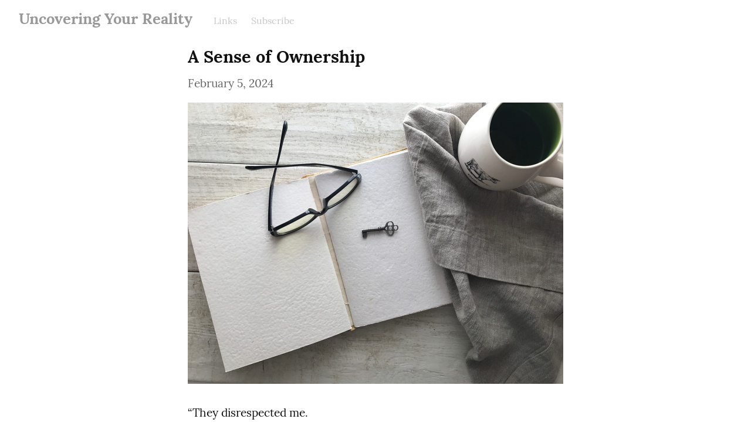

--- FILE ---
content_type: text/html; charset=utf-8
request_url: https://uncoveringyourreality.dellawren.com/a-sense-of-ownership
body_size: 14006
content:
<!DOCTYPE HTML>
<html lang="en" dir="auto">
	<head prefix="og: http://ogp.me/ns# article: http://ogp.me/ns/article#">
		<meta charset="utf-8">

		<title>A Sense of Ownership &mdash; Uncovering Your Reality</title>
		
		<link rel="stylesheet" type="text/css" href="https://cdn.writeas.net/css/write.4fd8681726b68760e79b7.css" />
		
		<link rel="shortcut icon" href="https://i.snap.as/bDkyimuo.ico" />
		
		<meta name="viewport" content="width=device-width, initial-scale=1.0" />
		
		<link rel="canonical" href="https://uncoveringyourreality.dellawren.com/a-sense-of-ownership" />
		<link rel="alternate" type="application/rss+xml" title="Uncovering Your Reality &raquo; Feed" href="https://uncoveringyourreality.dellawren.com/feed/" />
		<meta name="generator" content="Write.as">
		<meta name="title" content="A Sense of Ownership &mdash; Uncovering Your Reality">
		<meta name="description" content="“They disrespected me. ”They made me feel bad.” ”They upset me.”  What do all of those phrases have in common?   They all blame the “th...">
		
		<meta name="twitter:label1" value="Views">
		<meta name="twitter:data1" value="26">
		<link rel="author" href="http://uncoveringyourreality.dellawren.com/" />
		<meta name="author" content="Uncovering Your Reality" />
		<meta itemprop="description" content="“They disrespected me. ”They made me feel bad.” ”They upset me.”  What do all of those phrases have in common?   They all blame the “th...">
		<meta itemprop="datePublished" content="2024-02-05" />
		<meta name="twitter:card" content="summary_large_image">
		<meta name="twitter:description" content="“They disrespected me. ”They made me feel bad.” ”They upset me.”  What do all of those phrases have in common?   They all blame the “th...">
		<meta name="twitter:title" content="A Sense of Ownership &mdash; Uncovering Your Reality">
		<meta name="twitter:image" content="https://i.snap.as/RZ3A8um2.jpg">
		<meta property="og:title" content="A Sense of Ownership" />
		<meta property="og:description" content="“They disrespected me. ”They made me feel bad.” ”They upset me.”  What do all of those phrases have in common?   They all blame the “th..." />
		<meta property="og:site_name" content="Uncovering Your Reality" />
		<meta property="og:type" content="article" />
		<meta property="og:url" content="https://uncoveringyourreality.dellawren.com/a-sense-of-ownership" />
		<meta property="og:updated_time" content="2024-02-05T18:29:30Z" />
		<meta property="og:image" content="https://i.snap.as/RZ3A8um2.jpg" />
		<meta property="article:published_time" content="2024-02-05T18:29:30Z">
		
		
	
	

		
		

	</head>
	<body id="post">
		
		<div id="overlay"></div>

		<header>
		<h1 dir="auto" id="blog-title"><a rel="author" href="/" class="h-card p-author">Uncovering Your Reality</a></h1>
			<nav>
				
				<a class="pinned" href="https://uncoveringyourreality.dellawren.com/links">Links</a><a class="pinned" href="https://uncoveringyourreality.dellawren.com/subscribe">Subscribe</a>
				
				
			</nav>
		</header>

		

		<article id="post-body" class="norm h-entry "><h2 id="title" class="p-name dated">A Sense of Ownership</h2><time class="dt-published" datetime="2024-02-05T18:29:30Z" pubdate itemprop="datePublished" content="2024-02-05 18:29:30 &#43;0000 UTC">February 5, 2024</time><div class="e-content"><p><img src="https://i.snap.as/RZ3A8um2.jpg" alt=""/></p>

<p>“They disrespected me.
”They made me feel bad.”
”They upset me.”</p>

<p>What do all of those phrases have in common?</p>

<p>They all blame the “they” for how the “me” feels. Those sentences blame our feelings on something or someone outside of us.</p>

<p>What if we said this instead?</p>

<p>“I’m choose to feel (insert feeling) about (insert experience). Because of how I feel, I’m choosing to (insert action).”</p>

<p>For example: I’m choosing to feel bad about what you said to me. Because of how I’m feeling, I’m choosing to walk away right now.</p>

<p>Sometimes, we try to take ownership of our feelings and it backfires somewhat because of how that sentence typically starts.  We say, “You made me feel…” That’s blame and it’s a lie. It’s not true.</p>

<p>The reason why it backfires is because of the sense of blame that the phrase offers. The sentence started with “you”. That’s blame. “You did this. You made me.” Change “you” to “I” to remove the blame. “I did this.”  “I made me.”</p>

<p>Nobody can make us feel anything. The feelings are a response to something outside of us. But those feelings are changeable based on how we perceive things, what happened 5 minutes earlier, how much sleep we got last night, whether or not we’ve had coffee, and which way the wind is blowing. Because the feelings are so changeable and based on such a wide variety of circumstances, they aren’t always a true reflection of what’s happening around us. They aren’t always accurate. That means we have to make choices about our feelings.</p>

<p>We can choose to project them or not. We can choose to display them or not. We can choose to blame them on something outside of us or not. We can choose to feel differently about something or not. The feelings are a choice not a true reflection of what’s happening and often not even a true reflection of what we’re thinking.</p>

<p>If the feelings come up and we’re not completely in control yet, we can own that too. The first choice we can make is not to project those feelings. The second choice we can make is to be honest about that.</p>

<p>“I need to deal with these feelings I’ve chosen before I can do this.”</p>

<p>All of these shifts in how we talk give us our power back. They create that sense of ownership that’s missing in other phrases. The more we’re willing to own every thought, feeling, action, and word the more empowered we become.</p>

<p>“I need to deal with me before I can deal with you.” That’s probably more true than anything else we’d likely say. It offers ownership and projects nothing onto anybody else. That’s empowerment.</p>

<p>What would happen if you started to consciously change the way you phrase things?</p>

<p>What would happen to the pain if you made a conscious choice to own the feelings instead of project them or blame them on others?</p>

<p>Surprising things happen when we can become aware of ourselves within the experience in such a way that we stop projecting our feelings onto people and situations.</p>

<p>Full ownership of ourselves is no easy task. It requires a lot of awareness and a willingness to examine where all the feelings and thoughts are coming from without the story of blame behind them. That’s not easy because of how convenient it is to blame our experience for everything. It’s much simpler to pawn everything off on the outside world.</p>

<p>But, while it may be simpler, it’s generally more painful because it doesn’t offer us a path to being able to manage anything. We don’t have control over the external world. So, if you’re just blaming the external world for everything, then your only form of control is to try to manage the external world.</p>

<p>As Dr. Phil would say, “how’s that working for ya?” Chances are, it doesn’t work for you. It’s actually really frustrating and hard to do. Usually it just results in more pain because we can’t ever get enough control over the external world to be happy for any length of time. There will always be something out there that we don’t like. There will always be a problem around. One of things we have to be able to do is co-exist with the problems. The way to co-exist with the problems is to own your own thoughts, feelings, and actions.</p>

<p>“I’m choosing to feel (insert feeling) about this problem. Because I feel that way, I’m making the choice to “(insert choice).”</p>

<p>Maybe your choice is to walk away from the problem. Maybe your choice is to ask for help. Maybe your choice is to try something different. Maybe your choice is to see the problem differently. Whatever your choice is, make sure it gives you control over your own thoughts, feelings, and actions.</p>

<p>Guess what? Now you can co-exist with that problem. It no longer has control over you. The blame is gone.</p>

<p>It’s simple but it’s not easy, right? I get that. Our work as conscious, somewhat awakened beings is to begin the process of owning our thoughts, feelings, actions, and words one thought, feeling, action, and word at a time.</p>

<p>Part of the process includes understanding how language can empower and disempower us depending on the phrases we use.</p>

<p>Are you willing to make a conscious effort to change how you speak in order to empower yourself?</p>

<p>Love to all.</p>

<p>Della</p>

<p><a href="https://remark.as/p/uncoveringyourreality.dellawren.com/a-sense-of-ownership">Discuss...</a>
</p>

<p>You can help support my blog by <a href="https://paypal.me/laurabungarz">clicking here</a> to make a donation. Your support is greatly appreciated.</p>
</div></article>

		

		
		<footer dir="ltr"><hr><nav><p style="font-size: 0.9em">published with <a class="home pubd" href="https://write.as/">write.as</a></p></nav></footer>
		

		<noscript><p><img src="https://analytics.write.as/piwik.php?idsite=16" style="border:0;" alt="" /></p></noscript>
	</body>
	
	
		
		
	
	
<script>
  
  addEventListener('DOMContentLoaded', function () {
    var hlbaseUri = "https:\/\/cdn.writeas.net/js/";
    var lb = document.querySelectorAll("code[class^='language-']");

    
    var aliasmap = {
      "elisp"      : "lisp",
      "emacs-lisp" : "lisp",
      "c"          : "cpp",
      "cc"         : "cpp",
      "h"          : "cpp",
      "c++"        : "cpp",
      "h++"        : "cpp",
      "hpp"        : "cpp",
      "hh"         : "cpp",
      "hxx"        : "cpp",
      "cxx"        : "cpp",
      "sh"         : "bash",
      "js"         : "javascript",
      "jsx"        : "javascript",
      "html"       : "xml"
    };

    
    function highlight(nodes) {
      for (i=0; i < nodes.length; i++) {
        hljs.highlightBlock(nodes[i]);
      }
    }

    
    function loadLanguages(uris, callback) {
      uris.forEach(function(uri) {
        var sc = document.createElement('script');
        sc.src = uri;
        sc.async = false; 
        
        if (uris.indexOf(uri) == uris.length-1) {
          
          
          
          sc.onload = callback;
          sc.onerror = callback;
        }
        document.head.appendChild(sc);
      });
    }

    
    if (lb.length > 0) {
      
      var st = document.createElement('link');
      st.rel = "stylesheet";
      st.href = "https:\/\/cdn.writeas.net/css/lib/atom-one-light.min.css";
      document.head.appendChild(st);

      
      var jss = [hlbaseUri + "highlight.min.js"];
      
      for (i=0; i < lb.length; i++) {
        lang = lb[i].className.replace('language-','').toLowerCase();
        
        if (aliasmap[lang]) lang = aliasmap[lang];
        lurl = hlbaseUri + "highlightjs/" + lang + ".min.js";
        if (!jss.includes(lurl)) {
          jss.push(lurl);
        }
      }
      
      loadLanguages(jss, () => {highlight(lb)});
    }
  });
</script>

	<script src="https://cdn.writeas.net/js/localdate.js" integrity="sha384-2h0jAAXW06POyeBB2kpmJH+tWBF2mCWnv4DucLFRZXs+D8NX/MjGV7C/aCC2Ywki" crossorigin="anonymous"></script>
	<script type="text/javascript">
	
		var http = new XMLHttpRequest();
		var url = "/api/collections/dellawren/posts/khzq74qao2odw9ey/stat";
		http.open("POST", url, true);
		http.setRequestHeader("Content-type", "application/json");
		http.send();
	

var pinning = false;
function unpinPost(e, postID) {
	e.preventDefault();
	if (pinning) {
		return;
	}
	pinning = true;

	var $header = document.getElementsByTagName('header')[0];
	var callback = function() {
		
		var $pinnedNavLink = $header.getElementsByTagName('nav')[0].querySelector('.pinned.selected');
		$pinnedNavLink.style.display = 'none';
		try { _paq.push(['trackEvent', 'Post', 'unpin', 'post']); } catch(e) {}
	};

	var $pinBtn = $header.getElementsByClassName('unpin')[0];
	$pinBtn.innerHTML = '...';

	var http = new XMLHttpRequest();
	var url = "/api/collections/dellawren/unpin";
	var params = [ { "id": postID } ];
	http.open("POST", url, true);
	http.setRequestHeader("Content-type", "application/json");
	http.onreadystatechange = function() {
		if (http.readyState == 4) {
			pinning = false;
			if (http.status == 200) {
				callback();
				$pinBtn.style.display = 'none';
				$pinBtn.innerHTML = 'Pin';
			} else if (http.status == 409) {
				$pinBtn.innerHTML = 'Unpin';
			} else {
				$pinBtn.innerHTML = 'Unpin';
				alert("Failed to unpin." + (http.status>=500?" Please try again.":""));
			}
		}
	}
	http.send(JSON.stringify(params));
};

var $form = document.getElementById('emailsub');
if ($form != null) {
	$form.onsubmit = function() {
		var $sub = document.getElementById('subscribe-btn');
		$sub.disabled = true;
		$sub.value = 'Subscribing...';
	}
}

	

	
	try { 
	  var _paq = _paq || [];
	  _paq.push(['trackPageView']);
	  _paq.push(['enableLinkTracking']);
	  _paq.push(['enableHeartBeatTimer']);
	  (function() {
		var u="https://analytics.write.as/";
		_paq.push(['setTrackerUrl', u+'piwik.php']);
		_paq.push(['setSiteId', 16]);
		var d=document, g=d.createElement('script'), s=d.getElementsByTagName('script')[0];
		g.type='text/javascript'; g.async=true; g.defer=true; g.src=u+'piwik.js'; s.parentNode.insertBefore(g,s);
	  })();
	} catch (e) {   }
	
	try { 
	  WebFontConfig = {
		custom: { families: [ 'Lora:400,700:latin', 'Open+Sans:400,700:latin' ], urls: [ 'https:\/\/cdn.writeas.net/css/fonts.4ce1882.css' ] }
	  };
	  (function() {
		var wf = document.createElement('script');
		wf.src = 'https:\/\/cdn.writeas.net/js/webfont.js';
		wf.type = 'text/javascript';
		wf.async = 'true';
		var s = document.getElementsByTagName('script')[0];
		s.parentNode.insertBefore(wf, s);
	  })();
	} catch (e) {   }
	</script>

    
</html>